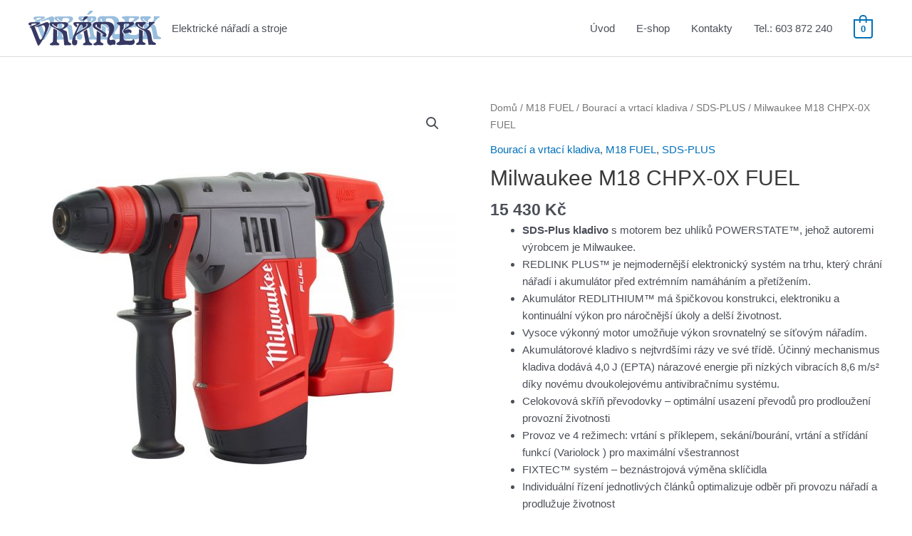

--- FILE ---
content_type: text/html; charset=UTF-8
request_url: https://www.vraneknaradi.cz/wp-admin/admin-ajax.php
body_size: -35
content:
58023.13d53a77e02e746c1c9515560b25f75b